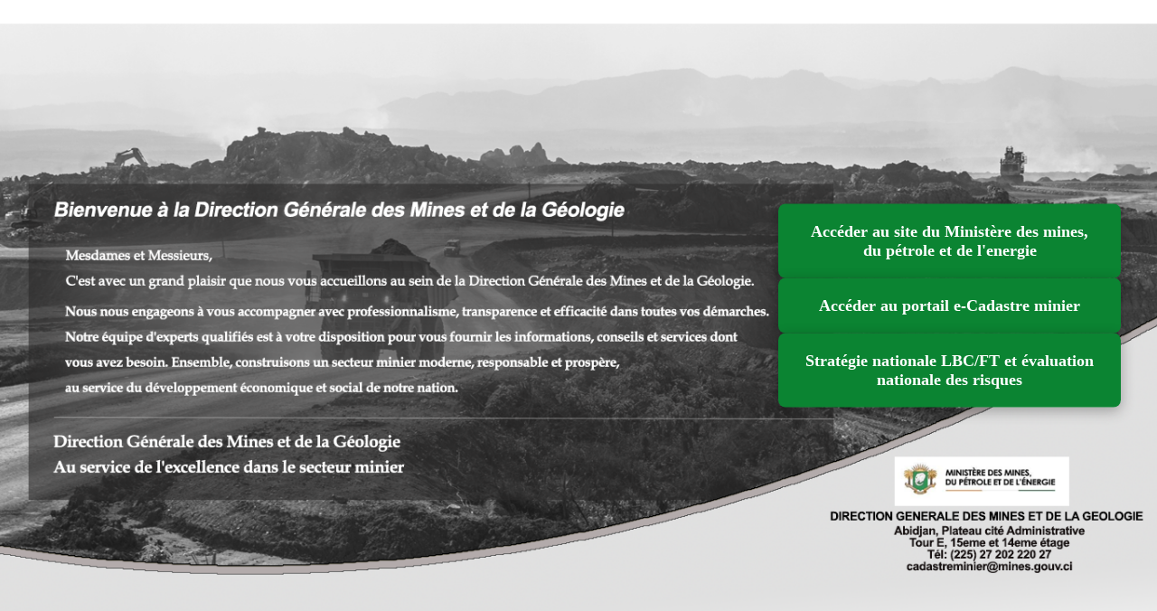

--- FILE ---
content_type: text/html
request_url: http://mines.gouv.ci/?p=1028
body_size: 1083
content:
<!DOCTYPE html>
<html lang="fr">
<head>
    <meta charset="UTF-8">
    <meta name="viewport" content="width=device-width, initial-scale=1.0">
    <link rel="icon" type="image/vnd.icon" href="ico.ico">
    <title>DGMG - Direction Générale des Mines et de la Géologie</title>
    <style>
        /* Méthode 4: Plusieurs images de fond pour différentes résolutions */
        body {
            background-image: url('fonds.png');
            background-size: cover;
            background-position: center;
            background-repeat: no-repeat;
            min-height: 100vh;
        }

        @media (min-width: 768px) {
            body {
                background-image: url('fonds.png');
            }
        }

        /* Reset des marges pour éviter les espaces blancs */
        * {
            margin: 0;
            padding: 0;
            box-sizing: border-box;
        }

        html, body {
            height: 100%;
        }

        .buttons-container {
            position: absolute;
            right: 40px;
            top: 47%;
            transform: translateY(-50%);
            display: flex;
            flex-direction: column;
            gap: 20px;
        }

        .nav-button {
            background: linear-gradient(135deg, #0b8432, #0b8432);
            color: white;
            padding: 20px 30px;
            border: none;
            border-radius: 8px;
            font-size: 1.1rem;
            font-weight: bold;
            cursor: pointer;
            transition: all 0.3s ease;
            text-decoration: none;
            display: block;
            text-align: center;
            min-width: 100px;
            min-height: 50px;
            box-shadow: 0 4px 15px rgba(0, 0, 0, 0.3);
        }

        .nav-button:hover {
            background: linear-gradient(135deg, #0b8432, #0b8432);
            transform: translateY(-2px);
            box-shadow: 0 6px 20px rgba(0, 0, 0, 0.4);
        }

        .nav-button:active {
            transform: translateY(0);
        }

       
        
    </style>
</head>
<body>
    <div class="container">
        <div class="content">
            

            <div class="buttons-container">
                <a href="https://energie.gouv.ci" target="_blank" class="nav-button" >
                    Accéder au site du Ministère des mines, </br> du pétrole et de l'energie 
                </a>
                <!-- <a href="https://gouv.ci.cadastreminier.org/" class="nav-button" target="_blank">
                    Accéder au portail e-Cadastre minier 
                </a>  -->
                <a href="" class="nav-button" target="_blank">
                    Accéder au portail e-Cadastre minier 
                </a>
                
                <a href="https://energie.gouv.ci/actualite/strategie-nationale-lbcft-et-evaluation-nationale-des-risques" target="_blank" class="nav-button" >
                    Stratégie nationale LBC/FT et évaluation </br>nationale des risques
                </a>
            </div>
        </div>

        

       
    </div>
</body>
</html>